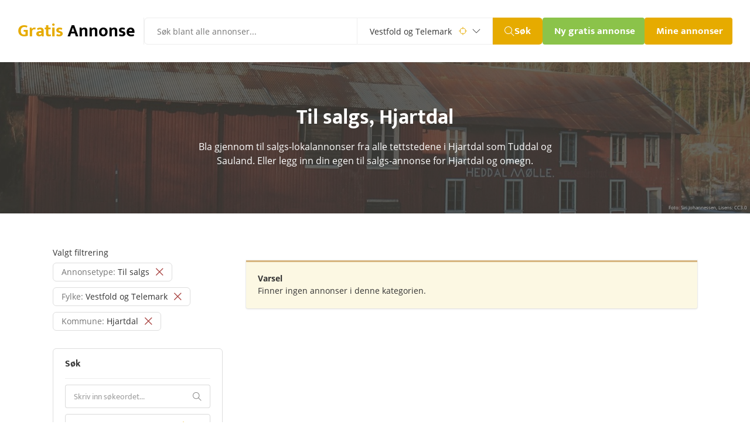

--- FILE ---
content_type: text/html; charset=utf-8
request_url: https://gratis-annonse.no/?annonsetype=til-salgs&kommune=hjartdal
body_size: 12531
content:
<!DOCTYPE html>
<html lang="no">

  <head>
    



  <meta charset="utf-8">

  
    <title>Til salgs-annonser i Hjartdal - Gratis annonser i Hjartdal kommune</title>
  

  <!-- font preload on top -->
  <link rel="preload" href="/public/fonts/open-sans-v18-latin-ext_latin-regular.woff2" as="font" type="font/woff2" crossorigin>
  <link rel="preload" href="/public/fonts/open-sans-v18-latin-ext_latin-600.woff2" as="font" type="font/woff2" crossorigin>
  <link rel="preload" href="/public/fonts/open-sans-v18-latin-ext_latin-700.woff2" as="font" type="font/woff2" crossorigin>
  <link rel="preload" href="/public/fonts/mukta-v8-latin-ext_latin-regular.woff2" as="font" type="font/woff2" crossorigin>
  <link rel="preload" href="/public/fonts/mukta-v8-latin-ext_latin-700.woff2" as="font" type="font/woff2" crossorigin>
  <link rel="preload" href="/public/fonts/themify.woff?-fvbane" as="font" type="font/woff" crossorigin>

  <link rel="apple-touch-icon" sizes="180x180" href="/apple-touch-icon.png?v=22">
  <link rel="icon" type="image/png" sizes="32x32" href="/favicon-32x32.png?v=22">
  <link rel="icon" type="image/png" sizes="16x16" href="/favicon-16x16.png?v=22">
  <link rel="manifest" href="/site.webmanifest?v=22">
  <link rel="mask-icon" href="/safari-pinned-tab.svg?v=22" color="#403f3a">
  <link rel="shortcut icon" href="/favicon.ico?v=22">
  <meta name="msapplication-TileColor" content="#2b5797">

  <!-- extra icons -->
  <link href="/public/css/themify-icons.css" rel="stylesheet">

  <!-- metaTags -->
  
    <meta name="description" content="Bla gjennom til salgs-lokalannonser fra alle tettstedene i Hjartdal som Tuddal og Sauland. Eller legg inn din egen til salgs-annonse for Hjartdal og omegn.">
  

  
    <meta name="keywords" content="annonser, gratis annonser, småannonser, annonsebase, legg til annonse" />
  

  <meta name="viewport" content="width=device-width, initial-scale=1.0, maximum-scale=6.0, minimum-scale=1.0, user-scalable=yes" />

  
  
  
  <meta name="robots" content="index, follow" />

  <meta name="msvalidate.01" content="769A1F165EA2161A0F5F682272DAF71D" />
  <meta name="google-site-verification" content="Tq6y7hhZ3BlhbmcZO8K-1aLo10DXu_vT0oPpLrMjMUk" />

  <!-- ogTags -->
  <meta property="fb:app_id" content="1604999983110500"/>
  <meta property="og:site_name" content="gratis-annonse.no"/>
  <meta property="og:image" content="https://gratis-annonse.no/public/img/ogimage_like.png"/>

  
    <meta property="og:title" content="Til salgs-annonser i Hjartdal - Gratis annonser i Hjartdal kommune"/>
  

  
    <meta property="og:description" content="Bla gjennom til salgs-lokalannonser fra alle tettstedene i Hjartdal som Tuddal og Sauland. Eller legg inn din egen til salgs-annonse for Hjartdal og omegn." />
  

  <script type="application/ld+json">
    {
      "@context" : "https://schema.org",
      "@type" : "WebSite",
      "name" : "Gratis Annonser",
      "alternateName" : "Gratis Annonse",
      "url" : "https://gratis-annonse.no",
      "potentialAction": {
        "@type": "SearchAction",
        "target": "https://gratis-annonse.no/?sokeord={search_term_string}",
        "query-input": "required name=search_term_string"
      }
    }
  </script>

  <script type="application/ld+json">
    {
      "@context" : "https://schema.org",
      "@type" : "Organization",
      "name" : "Gratis Annonser",
      "url" : "https://gratis-annonse.no",
      "sameAs" : [ "https://www.facebook.com/Kj%C3%B8p-og-salg-av-alt-mulig-eiendom-bil-dyr-gratis-annonseno-934658086656470" ]
    }
  </script>

  <script>
    if ('serviceWorker' in navigator) {
      navigator.serviceWorker.getRegistrations().then(function(registrations) {
       for(let registration of registrations) {
        registration.unregister()
      } })
    }
  </script>

    <style>
      
  * {
    box-sizing: border-box;
  }

  html {
  }

  @media (max-width: 480px) { /* xs */
    .hide-xs { display: none !important; }
  }
  @media (min-width: 481px) and (max-width: 767px) { /* sm */
    .hide-sm { display: none !important; }
  }
  @media (min-width: 768px) and (max-width: 1250px) { /* md */
    .hide-md { display: none !important; }
  }
  @media (min-width: 1251px) { /* lg */
    .hide-lg { display: none !important; }
  }

  body {
    font-family: 'Open Sans', 'Helvetica Light', 'Arial Narrow', Helvetica, sans-serif;
    font-size: 14px;
    font-weight: 400;
    line-height: 1;
    margin: 0;
    -webkit-font-smoothing: antialiased;
    color: #333;
  }

  table, tbody, tr, td {
    margin: 0;
    padding: 0;
    border-collapse: collapse;
  }

  a {
    color: inherit;
    text-decoration: none;
  }

  a:hover, a:focus {
    color: inherit;
  }

  a * {
    pointer-events: none;
  }

  input {
    pointer-events: auto;
    box-sizing: border-box;
  }

  input:focus, textarea, select {
    outline: none !important;
  }

  p {
    margin: 0;
  }

  p:after {
    content:"";
    display:inline-block;
    width:0px;
    /* outline:1px solid red; /* debug, remove me */
  }

  hr {
    height: 1px;
    border: none;
    background-color: #eee;
    margin: 0;
  }

  hr.dark {
    background-color: #a1a1a1;
    width: 80px;
    margin-top: -1px;
    float: right;
  }

  hr.full {
    width: 100%;
  }

  hr.blue {
    background-color: #6fb8f3;
    width: 72px;
    height: 3px;
    border-radius: 3px;
    float: left;
  }

  h1, h2, h3, h4, p {
    margin: 0;
    padding: 0;
    line-height: inherit;
    font-weight: inherit;
    font-size: inherit;
    color: inherit;
  }

  h1, h2, h3, h4 {
    display: inline;
  }

  button::-moz-focus-inner,
  input[type="button"]::-moz-focus-inner,
  input[type="submit"]::-moz-focus-inner,
  input[type="reset"]::-moz-focus-inner {
    padding: 0 !important;
    margin: 0 !important;
    border: 0 none !important;
  }

  input:-webkit-autofill {
    -webkit-box-shadow: 0 0 0px 1000px white inset;
  }

  input:-webkit-autofill:focus {
    -webkit-box-shadow: /* your box-shadow */, 0 0 0 50px white inset;
    -webkit-text-fill-color: #333;
  }

  input[type="radio"] {
    margin-top: -2px;
    vertical-align: middle;
    cursor: pointer;
  }

  label {
    cursor: pointer;
  }

  ul {
    margin: 0px;
    padding: 0px 0px 0px 14px;
  }

  .text-center {
    text-align: center;
  }

  .text-right {
    text-align: right;
  }

  .text-left {
    text-align: left;
  }

  .center-block {
    display: block;
    margin: 0 auto;
  }

  .position-relative {
    position: relative;
  }

  .img-responsive {
    display: block;
    max-width: 100%;
    height: auto;
  }

  .pull-left {
    float: left;
  }

  .pull-right {
    float: right;
  }

  .pull-none {
    float: none;
  }

  .hide {
    display: none;
  }

  .display-none {
    display: none;
  }

  .visibility-hidden {
    visibility: hidden;
  }

  .overflow-hidden {
    overflow: hidden;
  }

  .inline-block {
    display: inline-block;
  }

  .align-bottom {
    vertical-align: bottom;
  }

  .align-middle {
    vertical-align: middle;
  }

  .align-top {
    vertical-align: top;
  }

  .seperator-1 {
    height: 1px;
  }

  .seperator-2 {
    height: 2px;
  }

  .seperator-3 {
    height: 3px;
  }

  .seperator-4 {
    height: 4px;
  }

  .seperator-5 {
    height: 5px;
  }

  .seperator-10 {
    height: 10px;
  }

  .seperator-20 {
    height: 20px;
  }

  .seperator-30 {
    height: 30px;
  }

  .seperator-40 {
    height: 40px;
  }

  .seperator-60 {
    height: 60px;
  }

  .seperator-80 {
    height: 80px;
  }

  .clearfix {
    content:"";
    display:table;
    clear:both;
  }

  .color-blue {
    color: #003e6b;
  }

  a.color-blue:hover {
    color: #003e6b;
  }

  .color-blue-light {
    color: #3284c5;
  }

  a.color-blue-light:hover {
    color: #3284c5;
  }

  .color-red {
    color: #a94442;
  }

  .color-green {
    color: #3c763d;
  }

  .color-grey {
    color: #444;
  }

  .color-grey-light {
    color: #767676;
  }

  .color-black {
    color: #000;
  }

  .color-white {
    color: #fff;
  }

  .color-yellow {
    color: #e6ab00;
  }

  .color-gold {
    color: #8a6d3b;
  }

  .border-red {
    border-color: #a94442 !important;
  }

  .border-green {
    border-color: #3c763d !important;
  }

  .border-yellow {
    border-color: #e6ab00 !important;
  }

  .background-red {
    background-color: #f2dede;
  }

  .background-red-dark {
    background-color: #a94442;
  }

  .background-green {
    background-color: #dff0d8;
  }

  .background-green-dark {
    background-color: #449d44;
  }

  .background-yellow {
    background-color: #fcf8e3;
  }

  .background-yellow-dark {
    background-color: #e6ab00;
  }

  .background-grey {
    background-color: #f3f4f6;
  }

  .background-blue {
    background-color: #d9edf7;
  }

  .background-dark {
    background-color: #403f3a;
  }

  .background-black {
    background-color: #000;
  }

  .background-animated-gradient {
    background: linear-gradient(-20deg, #fff, #fff, #fff, #ddd, #fff, #fff, #fff);
    background-size: 400% 400%;

    -webkit-animation: AnimationName 7s linear infinite;
    -moz-animation: AnimationName 7s linear infinite;
    animation: AnimationName 7s linear infinite;
  }
  @-webkit-keyframes AnimationName {
    0%{background-position:0% 50%}
    50%{background-position:100% 50%}
    100%{background-position:0% 50%}
  }
  @-moz-keyframes AnimationName {
    0%{background-position:0% 50%}
    50%{background-position:100% 50%}
    100%{background-position:0% 50%}
  }
  @keyframes AnimationName {
    0%{background-position:0% 50%}
    50%{background-position:100% 50%}
    100%{background-position:0% 50%}
  }

  .uppercase {
    text-transform: uppercase;
  }

  .underline {
    text-decoration: underline;
  }

  .underline-hover:hover {
    text-decoration: underline;
  }

  .underline-hover:hover * {
    text-decoration: underline;
  }

  .underline-border {
    border-bottom: 3px solid #e6ab00;
  }

  .width-full {
    width: 100%;
  }

  .bold {
    font-weight: 400;
  }

  .bolder {
    font-weight: 600;
  }

  .boldest {
    font-weight: 700;
  }

  .bold b, b.bold {
    font-weight: 700;
  }

  .line-height-one {
    line-height: 1;
  }

  .line-height-one-halv {
    line-height: 1.5;
  }

  .text-small {
    font-size: 14px;
    font-weight: 300;
  }

  .text-large {
    font-size: 18px;
    font-weight: 400;
  }

  .text-big {
    font-size: 30px;
    line-height: 38px;
    font-family: 'Mukta', sans-serif;
    font-weight: 700;
  }

  .border-radius {
    border-radius: 3px;
  }

  .margin-top {
    margin-top: 5px;
  }

  .margin-bottom {
    margin-bottom: 5px;
  }

  .margin-left {
    margin-left: 5px;
  }

  .margin-right {
    margin-right: 5px;
  }

  .cursor-pointer {
    cursor: pointer;
  }

  .pointer-events-none {
    pointer-events: none;
    cursor: default;
  }

  /* END GENERAL */

  .a-row {
    margin: 0 auto;
    padding-left: 20px;
    padding-right: 20px;
  }
  @media (max-width: 970px) {
    .a-row {
      padding-left: 20px;
      padding-right: 20px;
      max-width: 690px;
    }
  }
  @media (min-width: 971px) {
    .a-row {
      max-width: 1140px;
    }
  }
  @media (max-width: 480px) {
    .a-row {
      padding-left: 10px;
      padding-right: 10px;
    }
  }

  .a-row .a-row {
    padding: 0px;
  }

  .a-row-no-padding {
    padding: 0px;
  }

  .a-row-dark {
    background-color: #fafafa;
  }

  .a-row-light {
    background-color: #fff;
  }

  .a-row-sm {
    max-width: 320px;
  }

  .a-img-container {
    position: relative;
    height: 0;
    overflow: hidden;
    background-color: #ddd;
    color: #ddd;
    font-size: 1px;
    /* padding-bottom must be set inline with % (height/width) * 100 */
    background-image: url('/public/img/rolling-white.svg');
    background-repeat: no-repeat;
    background-position: center;
  }

  .a-img-container img {
    position: absolute;
    top: 0;
    left: 0;
    width:100%;
  }

  .a-button {
    display: inline-block;
    max-width: 350px;
    height: 28px;
    line-height: 28px;
    padding: 0px 10px;
    border-radius: 3px;
    font-family: 'Mukta', sans-serif;
    font-size: 14px;
    font-weight: 700;
    border: none;
    color: #fff;
    cursor: pointer;
  }

  a.a-button {
    padding: 0px 10px;
    line-height: 28px;
    height: 28px;
  }

  .a-button img {
    position: relative;
    height: 16px;
    width: 16px;
    vertical-align: -3px;
  }

  .a-button span {
    display: inline-block;
  }

  .a-button span.a-button-label {
    line-height: 18px;
    border-radius: 8px;
    padding: 0px 4px 0px 4px;
  }

  .a-button-large {
    height: 33px;
    line-height: 30px;
  }

  .a-button-large img {
    height: 24px;
    width: 24px;
    vertical-align: -8px;
  }

  .a-button-blue {
    background-color: #0060a6;
  }

  .a-button-green {
    background-color: #8bc34a;
  }

  .a-button-red {
    background-color: #a94442;
  }

  .a-button-yellow {
    background-color: #e6ab00;
  }

  .a-button-grey {
    background-color:#aaa;
    color:#ffffff;
  }

  .a-button-white {
    background-color: #fff;
    color: #555;
    border: 1px solid #ddd;
  }

  .a-button-disabled, .a-button:disabled {
    background-color:#aaa;
    color:#ffffff;
    pointer-events: none;
    cursor: default;
  }

  .a-button-link {
    font-size: 16px;
    line-height: 24px;
    padding: 0px;
    color: #3284c5;
    background: none;
    box-shadow: none;
    border: none;
  }

  .a-input {
    box-sizing: border-box;
    -webkit-box-sizing: border-box;
    -moz-box-sizing: border-box;
    border: 1px solid #c2c2c2;
    box-shadow: 1px 1px 4px #ebebeb;
    -moz-box-shadow: 1px 1px 4px #ebebeb;
    -webkit-box-shadow: 1px 1px 4px #ebebeb;
    border-radius: 6px;
    padding: 7px;
  }

  input.a-input {
    height: 33px;
    width: 250px;
  }

  textarea.a-input {
    min-height: 160px;
    width: 100%;
    min-width: 250px;
  }

  .a-flash-success, .a-flash-warning, .a-flash-error, .a-flash-info {
    padding: 20px;
    border-radius: 3px;
    border-radius: 0 0 3px 3px;
  }

  .a-flash-success {
    background-color: #e3f1df;
    box-shadow: inset 0 3px 0 0 #50b83c,inset 0 0 0 0 transparent,0 0 0 1px rgba(63,63,68,.05),0 1px 3px 0 rgba(63,63,68,.15);
  }

  .a-flash-error {
    background-color: #fbeae5;
    box-shadow: inset 0 3px 0 0 #de3618,inset 0 0 0 0 transparent,0 0 0 1px rgba(63,63,68,.05),0 1px 3px 0 rgba(63,63,68,.15);
  }

  .a-flash-warning {
    background-color: #fcf8e3;
    box-shadow: inset 0 3px 0 0 #d7b57f,inset 0 0 0 0 transparent,0 0 0 1px rgba(63,63,68,.05),0 1px 3px 0 rgba(63,63,68,.15);
  }

  .a-flash-info {
    background-color: #d9edf7;
    box-shadow: inset 0 3px 0 0 #6fb8f3,inset 0 0 0 0 transparent,0 0 0 1px rgba(63,63,68,.05),0 1px 3px 0 rgba(63,63,68,.15);
  }

  .a-title {
    font-size: 27px;
    font-weight: 700;
    line-height: 1.2;
    letter-spacing: -1px;
    color: #263238;
  }





  /* open-sans-regular - latin-ext_latin */
  @font-face {
    font-family: 'Open Sans';
    font-style: normal;
    font-weight: 400;
    font-display: block;
    src: url('/public/fonts/open-sans-v18-latin-ext_latin-regular.eot'); /* IE9 Compat Modes */
    src: local(''),
         url('/public/fonts/open-sans-v18-latin-ext_latin-regular.eot?#iefix') format('embedded-opentype'), /* IE6-IE8 */
         url('/public/fonts/open-sans-v18-latin-ext_latin-regular.woff2') format('woff2'), /* Super Modern Browsers */
         url('/public/fonts/open-sans-v18-latin-ext_latin-regular.woff') format('woff'), /* Modern Browsers */
         url('/public/fonts/open-sans-v18-latin-ext_latin-regular.ttf') format('truetype'), /* Safari, Android, iOS */
         url('/public/fonts/open-sans-v18-latin-ext_latin-regular.svg#OpenSans') format('svg'); /* Legacy iOS */
  }

  /* open-sans-italic - latin-ext_latin */
  @font-face {
    font-family: 'Open Sans';
    font-style: italic;
    font-weight: 400;
    font-display: block;
    src: url('/public/fonts/open-sans-v18-latin-ext_latin-italic.eot'); /* IE9 Compat Modes */
    src: local(''),
         url('/public/fonts/open-sans-v18-latin-ext_latin-italic.eot?#iefix') format('embedded-opentype'), /* IE6-IE8 */
         url('/public/fonts/open-sans-v18-latin-ext_latin-italic.woff2') format('woff2'), /* Super Modern Browsers */
         url('/public/fonts/open-sans-v18-latin-ext_latin-italic.woff') format('woff'), /* Modern Browsers */
         url('/public/fonts/open-sans-v18-latin-ext_latin-italic.ttf') format('truetype'), /* Safari, Android, iOS */
         url('/public/fonts/open-sans-v18-latin-ext_latin-italic.svg#OpenSans') format('svg'); /* Legacy iOS */
  }

  /* open-sans-600 - latin-ext_latin */
  @font-face {
    font-family: 'Open Sans';
    font-style: normal;
    font-weight: 600;
    font-display: block;
    src: url('/public/fonts/open-sans-v18-latin-ext_latin-600.eot'); /* IE9 Compat Modes */
    src: local(''),
         url('/public/fonts/open-sans-v18-latin-ext_latin-600.eot?#iefix') format('embedded-opentype'), /* IE6-IE8 */
         url('/public/fonts/open-sans-v18-latin-ext_latin-600.woff2') format('woff2'), /* Super Modern Browsers */
         url('/public/fonts/open-sans-v18-latin-ext_latin-600.woff') format('woff'), /* Modern Browsers */
         url('/public/fonts/open-sans-v18-latin-ext_latin-600.ttf') format('truetype'), /* Safari, Android, iOS */
         url('/public/fonts/open-sans-v18-latin-ext_latin-600.svg#OpenSans') format('svg'); /* Legacy iOS */
  }

  /* open-sans-700 - latin-ext_latin */
  @font-face {
    font-family: 'Open Sans';
    font-style: normal;
    font-weight: 700;
    font-display: block;
    src: url('/public/fonts/open-sans-v18-latin-ext_latin-700.eot'); /* IE9 Compat Modes */
    src: local(''),
         url('/public/fonts/open-sans-v18-latin-ext_latin-700.eot?#iefix') format('embedded-opentype'), /* IE6-IE8 */
         url('/public/fonts/open-sans-v18-latin-ext_latin-700.woff2') format('woff2'), /* Super Modern Browsers */
         url('/public/fonts/open-sans-v18-latin-ext_latin-700.woff') format('woff'), /* Modern Browsers */
         url('/public/fonts/open-sans-v18-latin-ext_latin-700.ttf') format('truetype'), /* Safari, Android, iOS */
         url('/public/fonts/open-sans-v18-latin-ext_latin-700.svg#OpenSans') format('svg'); /* Legacy iOS */
  }

  /* mukta-regular - latin-ext_latin */
  @font-face {
    font-family: 'Mukta';
    font-style: normal;
    font-weight: 400;
    font-display: block;
    src: url('/public/fonts/mukta-v8-latin-ext_latin-regular.eot'); /* IE9 Compat Modes */
    src: local(''),
         url('/public/fonts/mukta-v8-latin-ext_latin-regular.eot?#iefix') format('embedded-opentype'), /* IE6-IE8 */
         url('/public/fonts/mukta-v8-latin-ext_latin-regular.woff2') format('woff2'), /* Super Modern Browsers */
         url('/public/fonts/mukta-v8-latin-ext_latin-regular.woff') format('woff'), /* Modern Browsers */
         url('/public/fonts/mukta-v8-latin-ext_latin-regular.ttf') format('truetype'), /* Safari, Android, iOS */
         url('/public/fonts/mukta-v8-latin-ext_latin-regular.svg#Mukta') format('svg'); /* Legacy iOS */
  }

  /* mukta-700 - latin-ext_latin */
  @font-face {
    font-family: 'Mukta';
    font-style: normal;
    font-weight: 700;
    font-display: block;
    src: url('/public/fonts/mukta-v8-latin-ext_latin-700.eot'); /* IE9 Compat Modes */
    src: local(''),
         url('/public/fonts/mukta-v8-latin-ext_latin-700.eot?#iefix') format('embedded-opentype'), /* IE6-IE8 */
         url('/public/fonts/mukta-v8-latin-ext_latin-700.woff2') format('woff2'), /* Super Modern Browsers */
         url('/public/fonts/mukta-v8-latin-ext_latin-700.woff') format('woff'), /* Modern Browsers */
         url('/public/fonts/mukta-v8-latin-ext_latin-700.ttf') format('truetype'), /* Safari, Android, iOS */
         url('/public/fonts/mukta-v8-latin-ext_latin-700.svg#Mukta') format('svg'); /* Legacy iOS */
  }




  .main-menu-container {
    display: flex;
    justify-content: space-between;
    padding: 30px;
    gap: 14px;
  }

  .main-menu-container .main-menu-left {
    display: flex;
    flex-grow: 1;
    gap: 30px;
  }

  .main-menu-container .main-menu-left .logo {
    display: flex;
    align-items: center;
    max-width: 216px;
    padding-right: 15px;
    border-right: 1px solid #eee;

    white-space: nowrap;
    overflow: hidden;
  }

  .main-menu-container .main-menu-left .main-menu-search form {
    display: flex;
  }

  .main-menu-container .main-menu-left .main-menu-search {
    flex-grow: 1;
  }

  .main-menu-container .main-menu-left .main-menu-search form input.term {
    padding: 12px 21px;
    border: 1px solid #eee;
    width: 100%;
    max-width: 400px;
    border-top-left-radius: 6px;
    border-bottom-left-radius: 6px;

    font-size: 14px;
    font-family: 'Open Sans', sans-serif;
  }

  .main-menu-container .main-menu-left .main-menu-search form .search-county {
    position: relative;
    display: flex;
    align-items: center;
    border: 1px solid #eee;
    border-left: none;

    font-size: 14px;
    font-family: 'Open Sans', sans-serif;
  }

  .main-menu-container .main-menu-left .main-menu-search form .search-county .search-icon {
    position: absolute;
    z-index: -1;
  }

  .main-menu-container .main-menu-left .main-menu-search form .search-county .search-icon.icon-targer {
    right: 43px;
    width: 14px;
  }

  .main-menu-container .main-menu-left .main-menu-search form .search-county .search-icon.icon-down {
    right: 20px;
    width: 14px;
  }

  .main-menu-container .main-menu-left .main-menu-search form .search-county select {
    width: 230px;
    padding: 12px 21px;
    border: none;
    cursor: pointer;
    color: #333;
    -webkit-appearance: none;
    -moz-appearance: none;

/*    box-sizing: border-box;*/
    background-color: transparent;
    font-size: 14px;
    font-family: 'Open Sans', sans-serif;
  }

  .main-menu-container .main-menu-left .main-menu-search form button {
    max-width: 88px;
    min-height: 46px;
    padding: 0 20px;
    border: none;
    border-top-right-radius: 6px;
    border-bottom-right-radius: 6px;

    background-color: #e6ab00;
    cursor: pointer;
  }

  .main-menu-container .main-menu-left .main-menu-search form button span {
    display: flex;
    align-items: center;
    gap: 4px;

    font-size: 17px;
    font-weight: 700;
    font-family: 'Mukta', sans-serif;
    color: #fff;
  }

  .main-menu-container .main-menu-left .main-menu-search form button span i {
    width: 17px;
  }


  .main-menu-container .main-menu-left .mobile-search-icon {
    display: none;
  }

  .main-menu-container .main-menu-right {
    display: flex;
    gap: 30px;
  }

  .main-menu-container .main-menu-right .sub-menu {
    display: flex;
    align-items: center;
    max-width: 241px;
    gap: 30px;
    margin-left: 12px;
  }

  .main-menu-container .main-menu-right .sub-menu .sub-menu-link {
    font-size: 16px;
    font-weight: 700;
    font-family: 'Mukta', sans-serif;
  }

  .main-menu-container .main-menu-right .main-menu-buttons {
    display: flex;
    gap: 13px;
  }

  .main-menu-container .main-menu-right .main-menu-buttons .menu-button {
    height: 46px;
    border: none;
    padding: 8px 20px;

    font-size: 17px;
    font-weight: 700;
    font-family: 'Mukta', sans-serif;
    color: #fff;
    white-space: nowrap;
  }

  .main-menu-container .main-menu-right .main-menu-buttons .button-add {
    border-radius: 4px;
    background-color: #8bc34a;
    max-width: 174px;
    overflow: hidden;
  }

  .main-menu-container .main-menu-right .main-menu-buttons .button-profile {
    max-width: 150px;
    border-radius: 4px;

    background-color: #e6ab00;
    overflow: hidden;
  }

  .main-menu-mobile {
    display: none;
    padding: 30px;
  }

  .main-menu-mobile .logo-wrapper {
    display: flex;
    justify-content: space-between;
    margin-bottom: 5px;
  }

  .main-menu-mobile .logo-wrapper .logo {
    display: flex;
    align-items: center;
    max-width: 216px;
    padding-right: 15px;

    white-space: nowrap;
    overflow: hidden;
  }

  .main-menu-mobile .search-form form {
    display: flex;
  }

  .main-menu-mobile .search-form input {
    width: 100%;
    padding: 12px 21px;
    border: 1px solid #eee;
    border-top-left-radius: 6px;
    border-bottom-left-radius: 6px;

    font-size: 14px;
    font-family: 'Open Sans', sans-serif;
  }

  .main-menu-mobile .search-form button {
    padding: 0 20px;
    border: none;
    border-top-right-radius: 6px;
    border-bottom-right-radius: 6px;

    background-color: #e6ab00;
    cursor: pointer;
  }

  .main-menu-mobile .search-form button span {
    display: flex;
    align-items: center;
    gap: 4px;

    font-size: 17px;
    font-weight: 700;
    font-family: 'Mukta', sans-serif;
    color: #fff;
  }

  @media (max-width: 1500px) {
    .main-menu-container .main-menu-right .sub-menu {
      display: none;
    }
  }

  @media (max-width: 1230px) {
    .main-menu-container .main-menu-left .main-menu-search form .search-county {
      display: none;
    }
  }

  @media (max-width: 1000px) {
    .main-menu-container {
      flex-direction: column;
      gap: 5px;
    }

    .main-menu-container .main-menu-left .logo {
      border: none;
    }

    .main-menu-container .main-menu-left .mobile-search-icon,
    .main-menu-mobile .mobile-search-close-icon {
      display: block;
      margin-right: 15px;

      font-size: 24px;
      line-height: 40px;
    }

    .main-menu-container .main-menu-left .main-menu-search {
      display: none;
    }

    .main-menu-container .main-menu-left {
      justify-content: space-between;
      gap: 0;
    }
  }

  @media (max-width: 480px) {
    .main-menu-container,
    .main-menu-mobile {
      padding: 10px 10px 20px 10px;
    }

    .main-menu-container .main-menu-right .main-menu-buttons {
      flex-wrap: wrap;
    }

    .main-menu-container .main-menu-right .main-menu-buttons .menu-button {
      height: 35px;
      padding: 0px 14px;

      font-size: 15px;
    }

    .main-menu-container .main-menu-right .main-menu-buttons .button-add {
      max-width: 146px;
    }

    .main-menu-container .main-menu-right .main-menu-buttons .button-profile {
      max-width: 125px;
    }


    .main-menu-mobile .search-form input {
      padding: 5.5px 14px;

      font-size: 15px;
    }

    .main-menu-mobile .search-form button {
      padding: 0 14px;
    }

    .main-menu-mobile .search-form button span {
      display: flex;
      gap: 4px;

      font-size: 17px;
      font-weight: 700;
    }
  }



  .listingTitle-background {
    display: flex;
    justify-content: center;
    align-items: center;
    height: 258px;

    background-color: #333;
    box-shadow: inset 0 0 0 1000px rgba(64, 63, 58, .8);
    background-size: cover;
    background-repeat: no-repeat;
    background-position: center center;
  }
  @media (max-width: 480px) {
    .listingTitle-background {
      height: 210px;
    }
  }

  .listingTitle-wrapper {
    padding: 0px 10px;
    margin-top: -2px;
  }

  .listingTitle-title {
    font-family: 'Mukta', sans-serif;
    font-size: 36px;
    color: #fff;
    font-weight: 700;
  }
  @media (max-width: 480px) {
    .listingTitle-title {
      font-size: 30px;
    }
  }

  .listingTitle-text-wrapper {
    margin: 0 auto;
    max-width: 640px;
  }

  .listingTitle-text {
    font-family: 'Open Sans', sans-serif;
    font-size: 16px;
    color: #fff;
    font-weight: 400;
  }
  @media (max-width: 480px) {
    .listingTitle-text {
      font-size: 14px;
    }
  }

  .listingTitle-license {
    display: inline-block;
    position: absolute;
    bottom: 5px;
    right: 5px;

    font-size: 8px;
    line-height: 10px;
    font-weight: 400;
    color: #bbb;
  }



  .layoutSeperator {
    height: 60px;
  }

  @media (max-width: 970px) {
    .layoutSeperator {
      height: 30px;
    }
  }




  .listingMenuMobileButton-button {
    height: 46px;
    line-height: 46px;
    border: none;
    color: #fff;
    font-family: 'Mukta', sans-serif;
    font-size: 17px;
    font-weight: 700;
    border-radius: 0 6px 6px 0;
    padding: 0px 20px;
    cursor: pointer;
    border-radius: 4px;
    background-color: #0060a6;
  }

  .listingMenuMobileButton-button i {
    vertical-align: -3px;
    margin-left: 10px;
  }





  .listingLayoutBegin-menu {
    width: 30%;
    float: left;
    padding-right: 40px;
  }

  @media (max-width: 970px) {
    .listingLayoutBegin-menu {
      width: 100%;
      float: none;
      padding-right: 0px;
    }
  }




  .listingMenuFilter-tag {
    min-height: 30px;
    line-height: 30px;
    padding: 0px 14px;
    margin-bottom: 10px;

    border: 1px solid #ddd;
    border-radius: 6px;
  }

  .listingMenuFilter-tag i {
    vertical-align: -1px;
    margin-left: 10px;
    font-weight: bold;
  }

  .listingMenuFilter-tag:hover span {
    text-decoration: line-through;
  }



  .listingMenuSectionBegin-wrapper {
    padding: 14px 20px 0px 20px;
    border: 1px solid #ddd;
    border-radius: 6px;
  }

  .listingMenuSectionBegin-title {
    padding-bottom: 12px;
    line-height: 24px;
    font-size: 16px;
    font-family: 'Mukta', sans-serif;
    font-weight: 700;
    border-bottom: 1px solid #eee;
  }



  .listingMenuSearch-input {
    height: 40px;
    width: calc(100% - 2px);
    padding: 0px 14px;
    border: 1px solid #dbdbdb;
    border-right: none;
    border-radius: 4px 0 0 4px;
    color: #767676;
    font-family: 'Mukta', sans-serif;
    font-size: 14px;
  }

  .listingMenuSearch-input::placeholder {
    opacity: 0.7;
  }

  .listingMenuSearch-button {
    position: absolute;
    top: 0px;
    right: 0px;
    height: 40px;
    line-height: 40px;
    color: #767676;
    font-family: 'Mukta', sans-serif;
    font-size: 15px;
    font-weight: 700;
    border: 1px solid #dbdbdb;
    border-left: none;
    border-radius: 0 4px 4px 0;
    padding: 0px 14px;
    cursor: pointer;
    background: none;
    background-color: #fff;
  }

  .listingMenuSearch-button i {
    vertical-align: -2px;
  }

  .listingMenuSearch-input-county {
    width: 100%;
    height: 40px;
    padding: 0px 11px;
    box-sizing: border-box;
    border: 1px solid #dbdbdb;
    border-radius: 4px;
    line-height: 38px;
    cursor: pointer;
    color: #767676;
    -webkit-appearance: none;
    -moz-appearance: none;
    background-color: transparent;
    font-family: 'Mukta', sans-serif;
    font-size: 14px;
  }

  .listingMenuSearch-icon-target,
  .listingMenuSearch-icon-down {
    display: block;
    position: absolute;
    top: 0px;
    height: 40px;
    line-height: 40px;
    z-index: -1;
  }

  .listingMenuSearch-icon-target {
    right: 39px;
  }

  .listingMenuSearch-icon-down {
    right: 16px;
  }





  .listingMenuGroup-group {
    margin-left: 10px;
  }



  .listingMenuWanted-wanted {
    margin-left: 10px;
  }



  .listingMenuCounty-county {
    margin-left: 10px;
  }



  .listingMenuMunicipality-municipality {
    margin-left: 20px;
  }



  .listingContent-wrapper {
    width: 70%;
    float: left;
  }

  @media (max-width: 970px) {
    .listingContent-wrapper {
      width: 100%;
      float: none;
    }
  }




  .listingFanpageDummy-title {
    font-size: 30px;
    line-height: 38px;
    font-family: 'Mukta', sans-serif;
    font-weight: 700;
  }

  .listingFanpageDummy-controls {
    position: relative;
    width: 340px;
    height: 130px;
    background-size: 340px 130px;
  }

  .listingFanpageDummy-gradient {
    position: absolute;
    width: 340px;
    height: 90px;
    background: linear-gradient(to bottom, rgba(0, 0, 0, .7) 0%, rgba(0, 0, 0, 0) 100%);
  }

  .listingFanpageDummy-logo {
    display: block;
    position: absolute;
    top: 8px;
    left: 8px;
    height: 56px;
    border: 2px solid #ffffff;
  }

  .listingFanpageDummy-headline {
    position: absolute;
    left: 68px;
    top: 6px;
    color: #ffffff;
    text-shadow: 0 2px 4px rgba(0, 0, 0, .9);
    font-family: Helvetica, Arial, sans-serif;
  }

  .listingFanpageDummy-headline a {
    font-size: 18px;
    line-height: 22px;
  }

  .listingFanpageDummy-headline div {
    margin-top: 4px;
    font-size: 12px;
  }

  .listingFanpageDummy-button-like {
    display: block;
    position: absolute;
    top: 96px;
    left: 10px;
  }

  .listingFanpageDummy-button-more {
    display: block;
    position: absolute;
    top: 96px;
    right: 7px;
  }

  .listingFanpageDummy-invitation {
    background-color: #f5f6f7;
    border: 1px solid #ebedf0;
    width: 340px;
    height: 50px;
    box-sizing: border-box;
  }

  .listingFanpageDummy-invitation div {
    margin: 8px;
    padding: 8px;
    border-radius: 2px;
    background-color: #ffffff;
    box-shadow: 0 1px 2px rgba(0, 0, 0, .12);
    border-color: #EBEDF0 #dfe0e4 #d0d1d5;
    font-family: Helvetica, Arial, sans-serif;
    font-size: 12px;
    line-height: 16px;
  }

  .listingFanpageDummy-placeholder {
    width: 340px;
    height: 214px;
    background: #fff url('/public/img/rolling.svg') no-repeat center center;
    display: inline-block;
  }



  .twitter-content {
    max-width: 500px;
  }

  .twitter-shadow {
    min-height: 100px;
    box-shadow: rgba(171, 181, 189, 0.5) 0px 35px 100px 0px;
    border-radius: 5px;
  }

  .twitter-img {
    width: 100%;
    display: block;
  }



  .bottom-left {
    width: 70%;
    float: left;
    padding-right: 25px;
  }

  .bottom-right {
    width: 30%;
    float: left;
    padding-left: 25px;
  }

  @media (max-width: 700px) {
    .bottom-left {
      width: 100%;
    }
    .bottom-right {
      width: 100%;
      padding-left: 0px;
      margin-top: 40px;
    }
  }

  .bottom-logo-text {
    font-family: 'Mukta', sans-serif;
    font-size: 30px;
  }

  .bottom-text {
    padding-left: 2px;
  }

  .bottom-wrapper i {
    margin-right: 7px;
  }

  .bottom-social {
    margin-left: -3px;
  }

  .bottom-social i {
    margin-right: 15px;
  }

  .bottom-title {
    font-family: 'Mukta', sans-serif;
    font-weight: 700;
    font-size: 18px;
    line-height: 26px;
  }

  .bottom-nav {
    margin-left: 13px;
    line-height: 24px;
    font-size: 14px;
  }

  .bottom-nav-link a::before {
    content: "";
    height: 3px;
    width: 3px;
    position: absolute;
    background: #333;
    left: -12px;
    bottom: 0;
    top: 11px;
  }






  .js-spinner-button {
    position: relative;
  }

  .js-spinner-div {
    position: absolute;
    top: 7%;
    left: 0px;
    width: 100%;
    height: 80%;
    text-align: center;
  }

  .js-spinner-div img {
    height: 100%;
  }

  .js-spinner-div-big {
    top: 22%;
    height: 50%;
  }

  .js-spinner-div-menu {
    top: 2px;
    height: 18px;
  }

  .js-spinner-div-title {
    top: 4px;
    height: 28px;
  }

  .js-spinner-div-logo {
    height: 30px;
    line-height: 46px;
  }

    </style>
  </head>
  <body>
    



  <div data-js-container class="main-menu-container">
    <div class="main-menu-left">
      <div class="logo text-big">
        <a data-spinner-color="black" data-spinner-size="logo" href="https://gratis-annonse.no">
          <span class="color-yellow">Gratis</span><span class="color-black"> Annonse</span>
        </a>
      </div>
      <div class="main-menu-search">
        <form method="POST" action="https://gratis-annonse.no/sok">
          <input class="term" type="text" name="term" placeholder="Søk blant alle annonser..." value=""><!--
          --><div class="search-county">
            <select name="county">
              <option>Hele Norge</option>
              
                <option value="agder">Agder</option>
              
                <option value="innlandet">Innlandet</option>
              
                <option value="møre og romsdal">Møre og Romsdal</option>
              
                <option value="nordland">Nordland</option>
              
                <option value="oslo">Oslo</option>
              
                <option value="rogaland">Rogaland</option>
              
                <option value="trøndelag">Trøndelag</option>
              
                <option value="troms og finnmark">Troms og Finnmark</option>
              
                <option value="vestfold og telemark" selected>Vestfold og Telemark</option>
              
                <option value="vestland">Vestland</option>
              
                <option value="viken">Viken</option>
              
                <option value="utlandet">Utlandet</option>
              
            </select>
            <i class="search-icon icon-targer ti-target color-yellow"></i>
            <i class="search-icon icon-down ti-angle-down"></i>
          </div><!--
          --><button class="js-spinner-button" type="submit"><span><i class="ti-search"></i> Søk</span></button>
        </form>
      </div>
      <a class="mobile-search-icon" data-js-open href="#"><i class="ti-search"></i></a>
    </div>

    <div class="main-menu-right">
      <div class="sub-menu">
        <a class="sub-menu-link" href="https://gratis-annonse.no?kategori=hytte">Hytte</a>
        <a class="sub-menu-link" href="https://gratis-annonse.no?kategori=katter">Katter</a>
        <a class="sub-menu-link" href="https://gratis-annonse.no?kategori=hunder">Hunder</a>
        <a class="sub-menu-link" href="https://gratis-annonse.no#faq"><i class="ti-help-alt"></i></a>
      </div>
      <div class="main-menu-buttons">
        <form method="POST" action="/sett-inn">
          <input type="hidden" name="addStep" value="wantedAction" />
          <button class="js-spinner-button menu-button button-add cursor-pointer" type="submit"><span>Ny gratis annonse</span></button>
        </form>
        <form method="GET" action="/konto/mine-annonser">
          <button class="js-spinner-button menu-button button-profile cursor-pointer" type="submit"><span>Mine annonser</span></button>
        </form>
      </div>
    </div>
  </div>

  <div class="main-menu-mobile" data-js-search>
    <div class="logo-wrapper">
      <div class="logo text-big">
        <a data-spinner-color="black" data-spinner-size="logo" href="https://gratis-annonse.no">
          <span class="color-yellow">Gratis</span><span class="color-black"> Annonse</span>
        </a>
      </div>
      <a class="mobile-search-close-icon" data-js-close href="#"><i class="ti-close"></i></a>
    </div>
    <div class="search-form">
      <form method="POST" action="https://gratis-annonse.no/sok">
  <input type="text" name="term" placeholder="Søk blant alle annonser" value=""><!--
        --><button class="js-spinner-button" type="submit"><span><i class="ti-search"></i> Søk</span></button>
      </form>
    </div>
  </div>





  <div class="listingTitle-background position-relative" style="background-image: url('/public/img/landing/backgrounds/hjartdal.jpg');">
    <div class="listingTitle-wrapper a-row text-center">
      <h1 class="listingTitle-title"><span class="inline-block">Til salgs</span>, <span class="inline-block">Hjartdal</span></h1>
      <div class="seperator-20"></div>
      <div class="listingTitle-text-wrapper">
        <span class="listingTitle-text line-height-one-halv color-white">Bla gjennom til salgs-lokalannonser fra alle tettstedene i Hjartdal som Tuddal og Sauland. Eller legg inn din egen til salgs-annonse for Hjartdal og omegn.</span>
      </div>

      <div class="listingTitle-license inline-block">
        <span>Foto: Siri Johannessen, Lisens: CC3.0</span>
      </div>
    </div>
  </div>




  <div class="layoutSeperator"></div>




  <div data-js-listingMenuMobileButton-wrapper class="a-row text-center" style="display: none;">
    <div class="seperator-10"></div>
    <button data-js-listingMenuMobileButton-button type="button" class="listingMenuMobileButton-button">
      <span>Filtrer resultater</span>
      <i data-js-listingMenuMobileButton-icon-closed class="ti-angle-down"></i>
      <i data-js-listingMenuMobileButton-icon-open class="ti-angle-up" style="display: none;"></i>
    </button>
    <div class="seperator-20"></div>
    <div class="seperator-20"></div>
  </div>





  <div class="a-row">
    <nav data-js-listingSideMenu class="listingLayoutBegin-menu">

    <!-- </nav> -->
  <!-- </div> -->

 <script>
  var eMenu = document.querySelector('[data-js-listingSideMenu]');
  var eButtonWrapper = document.querySelector('[data-js-listingMenuMobileButton-wrapper]');
  var eButton = document.querySelector('[data-js-listingMenuMobileButton-button]');
  var eImageClosed = document.querySelector('[data-js-listingMenuMobileButton-icon-closed]');
  var eImageOpen = document.querySelector('[data-js-listingMenuMobileButton-icon-open]');

  var rateLimitTimeout;

  eButton.addEventListener('click', function(event) {
    event.preventDefault();

    if (eMenu.style.display === 'none') {
      eMenu.style.display = '';
      eImageClosed.style.display = 'none';
      eImageOpen.style.display = '';
    } else {
      eMenu.style.display = 'none';
      eImageClosed.style.display = '';
      eImageOpen.style.display = 'none';
    }
  });

  /* Default hide menu on mobile */
  if (window.innerWidth <= 970) {
    eMenu.style.display = 'none';
    eImageClosed.style.display = '';
    eImageOpen.style.display = 'none';
    eButtonWrapper.style.display = '';
  }

  /* When resizing window */
  /* window.addEventListener('resize', function(event) {
    clearTimeout(rateLimitTimeout);
    rateLimitTimeout = setTimeout(function() {
      if (window.innerWidth <= 970) {
        eMenu.style.display = 'none';
        eImageClosed.style.display = '';
        eImageOpen.style.display = 'none';
        eButtonWrapper.style.display = '';
      } else {
        eMenu.style.display = '';
        eImageClosed.style.display = 'none';
        eImageOpen.style.display = '';
        eButtonWrapper.style.display = 'none';
      }
    }, 50);
  }) */
</script>




  
    <div class="listingMenuGroupBegin-wrapper">
      <div class="listingMenuGroupBegin-title">Valgt filtrering</div>
      <div class="seperator-10"></div>

        <div>
          
            <a data-spinner-color="black" class="js-spinner-button listingMenuFilter-tag inline-block" href="https://gratis-annonse.no/?kommune=hjartdal">
              <span class="listingMenuFilter-text"><span class="color-grey-light">Annonsetype:</span> <span>Til salgs</span></span><i class="ti-close color-red"></i>
            </a>
          
            <a data-spinner-color="black" class="js-spinner-button listingMenuFilter-tag inline-block" href="https://gratis-annonse.no/?annonsetype=til-salgs">
              <span class="listingMenuFilter-text"><span class="color-grey-light">Fylke:</span> <span>Vestfold og Telemark</span></span><i class="ti-close color-red"></i>
            </a>
          
            <a data-spinner-color="black" class="js-spinner-button listingMenuFilter-tag inline-block" href="https://gratis-annonse.no/?annonsetype=til-salgs&#38;fylke=vestfold-og-telemark">
              <span class="listingMenuFilter-text"><span class="color-grey-light">Kommune:</span> <span>Hjartdal</span></span><i class="ti-close color-red"></i>
            </a>
          
        </div>

      <div class="seperator-10"></div>
    </div>

    <div class="seperator-10"></div>
  



  <div class="listingMenuSectionBegin-wrapper">
    <div class="listingMenuSectionBegin-title">Søk</div>
    <div class="seperator-10"></div>


    <!--<div class="seperator-10"></div>-->
  <!--</div>-->
  <!--<div class="seperator-10"></div>-->



    <form class="position-relative" method="POST" action="https://gratis-annonse.no/sok">
      <input class="align-middle listingMenuSearch-input" name="term" type="text" placeholder="Skriv inn søkeordet..." value="" autocomplete="false" />
      <button class="align-middle listingMenuSearch-button"><i class="ti-search"></i></button>

      <div class="seperator-10"></div>

      <div class="inline-block position-relative width-full">
        <select class="listingMenuSearch-input-county inline-block align-middle border-grey" name="county">
          <option>Hele Norge</option>
          
            <option value="agder">Agder</option>
          
            <option value="innlandet">Innlandet</option>
          
            <option value="møre og romsdal">Møre og Romsdal</option>
          
            <option value="nordland">Nordland</option>
          
            <option value="oslo">Oslo</option>
          
            <option value="rogaland">Rogaland</option>
          
            <option value="trøndelag">Trøndelag</option>
          
            <option value="troms og finnmark">Troms og Finnmark</option>
          
            <option value="vestfold og telemark" selected>Vestfold og Telemark</option>
          
            <option value="vestland">Vestland</option>
          
            <option value="viken">Viken</option>
          
            <option value="utlandet">Utlandet</option>
          
        </select>
        <i class="listingMenuSearch-icon-target color-yellow ti-target"></i>
        <i class="listingMenuSearch-icon-down ti-angle-down"></i>
      </div>

    </form>

    <div class="seperator-10"></div>



    <div class="seperator-10"></div>
  </div>
  <div class="seperator-10"></div>



  <div class="listingMenuSectionBegin-wrapper">
    <div class="listingMenuSectionBegin-title">Kategorier</div>
    <div class="seperator-10"></div>


    <!--<div class="seperator-10"></div>-->
  <!--</div>-->
  <!--<div class="seperator-10"></div>-->




  <a data-spinner-color="black" data-spinner-size="menu" class="js-spinner-button underline-hover" href="https://gratis-annonse.no/?kommune=hjartdal&#38;annonsetype=til-salgs">
    <div>
      <span class="color-grey-light inline-block underline-border bolder">Alle kategorier</span>
      <span class="color-grey-light inline-block pull-right">
        
      </span>
    </div>
  </a>

  <div class="seperator-10"></div>
  <div class="seperator-5"></div>





  




    <div class="seperator-10"></div>
  </div>
  <div class="seperator-10"></div>



  <div class="listingMenuSectionBegin-wrapper">
    <div class="listingMenuSectionBegin-title">Annonsetyper</div>
    <div class="seperator-10"></div>


    <!--<div class="seperator-10"></div>-->
  <!--</div>-->
  <!--<div class="seperator-10"></div>-->




  <a data-spinner-color="black" data-spinner-size="menu" class="js-spinner-button underline-hover" href="https://gratis-annonse.no/?kommune=hjartdal">
    <div>
      <span class="color-grey-light inline-block ">Alle annonsetyper</span>
      <span class="color-grey-light inline-block pull-right">
        
      </span>
    </div>
  </a>

  <div class="seperator-10"></div>
  <div class="seperator-5"></div>





  




    <div class="seperator-10"></div>
  </div>
  <div class="seperator-10"></div>



  <div class="listingMenuSectionBegin-wrapper">
    <div class="listingMenuSectionBegin-title">Områder</div>
    <div class="seperator-10"></div>


    <!--<div class="seperator-10"></div>-->
  <!--</div>-->
  <!--<div class="seperator-10"></div>-->




  <a data-spinner-color="black" data-spinner-size="menu" class="js-spinner-button underline-hover" href="https://gratis-annonse.no/?annonsetype=til-salgs">
    <div>
      <span class="color-grey-light inline-block ">Alle områder</span>
      <span class="color-grey-light inline-block pull-right">
        
      </span>
    </div>
  </a>

  <div class="seperator-10"></div>
  <div class="seperator-5"></div>





  





  




    <div class="seperator-10"></div>
  </div>
  <div class="seperator-10"></div>




      <div class="seperator-40"></div>
    </nav>

    <aside class="listingContent-wrapper">
    <!--</aside>-->
  <!--</div>-->



  <div class="seperator-20"></div>

  <div class="a-row">
    <div class="a-flash-warning line-height-one-halv">
      <b>Varsel</b><br/>
      <span>Finner ingen annonser i denne kategorien.</span>
    </div>
  </div>



  <div class="seperator-20"></div>
  <script data-ad-client="ca-pub-6537822053618121" async src="https://pagead2.googlesyndication.com/pagead/js/adsbygoogle.js"></script>

  <div class="text-center">
    <script async src="https://pagead2.googlesyndication.com/pagead/js/adsbygoogle.js"></script>
    <!-- Gratis Annonse Top -->
    <ins class="adsbygoogle"
         style="display:block"
         data-ad-client="ca-pub-6537822053618121"
         data-ad-slot="7140674561"
         data-ad-format="auto"
         data-full-width-responsive="true"></ins>
    <script>
         (adsbygoogle = window.adsbygoogle || []).push({});
    </script>
  </div>
  <div class="seperator-10"></div>



  <div class="layoutSeperator"></div>





  <div class="a-row">
    <h4 class="listingFanpageDummy-title">Følg nye Hjartdal annonser på Facebook</h4>

    <div class="seperator-20"></div>

    <div class="overflow-hidden">
      <div class="listingFanpageDummy-controls" style="background-image: url('https://gratis-annonse.no/public/img/fanpage-dummy/backgrounds/hjartdal.jpg');">
        <div class="listingFanpageDummy-gradient"></div>
        <a class="listingFanpageDummy-logo" href="https://www.facebook.com/Kj%C3%B8p-og-salg-Hjartdal-Tuddal-Sauland-gratis-annonseno-1638192333149422" target="_blank"><img src="https://gratis-annonse.no/public/img/fanpage-dummy/ogimage_square.png" width="52" height="52"/></a>
        <div class="listingFanpageDummy-headline">
          <a class="underline-hover" href="https://www.facebook.com/Kj%C3%B8p-og-salg-Hjartdal-Tuddal-Sauland-gratis-annonseno-1638192333149422" target="_blank">Kjøp og salg Hjartdal, Tuddal, Sauland</a>
          <div>862 likerklikk</div>
        </div>
        <a class="listingFanpageDummy-button-like" href="https://www.facebook.com/Kj%C3%B8p-og-salg-Hjartdal-Tuddal-Sauland-gratis-annonseno-1638192333149422" target="_blank"><img src="https://gratis-annonse.no/public/img/fanpage-dummy/lik-side.png" width="78" height="24"/></a>
        <a class="listingFanpageDummy-button-more" href="https://www.facebook.com/Kj%C3%B8p-og-salg-Hjartdal-Tuddal-Sauland-gratis-annonseno-1638192333149422" target="_blank"><img src="https://gratis-annonse.no/public/img/fanpage-dummy/finn-ut-mer.png" width="103" height="28"/></a>
      </div>
      <div class="listingFanpageDummy-invitation">
        <a href="https://www.facebook.com/Kj%C3%B8p-og-salg-Hjartdal-Tuddal-Sauland-gratis-annonseno-1638192333149422" target="_blank"><div>Bli den første av vennene dine til å like dette</div></a>
      </div>
    </div>
  </div>





  <div class="layoutSeperator"></div>



  <div class="layoutSeperator"></div>




<div class="a-row">
  <div class="twitter-content">
    <h4 class="listingFanpageDummy-title">Følg på X / Twitter</h4>

    <div class="seperator-20"></div>

    <div class="twitter-shadow overflow-hidden">
      <a href="https://twitter.com/matteus_kalis?ref_src=twsrc%5Etfw">
        <img class="twitter-img" src="https://gratis-annonse.no/public/img/twitter-dummy/twitter_screen_desktop.png">
      </a>
      <div class="seperator-20"></div>

      <script src="https://static.elfsight.com/platform/platform.js" data-use-service-core defer></script>
      <div class="elfsight-app-0b1cd78e-01ec-46bc-8195-89453cfeeea0" data-elfsight-app-lazy></div>

      <!-- <blockquote class="twitter-tweet" data-lang="no"><a href="https://twitter.com/matteus_kalis/status/1728499196133613587?ref_src=twsrc%5Etfw"></a></blockquote>  -->
      <!-- <script async src="https://platform.twitter.com/widgets.js" charset="utf-8"></script> -->
      <!-- <a class="twitter-timeline" href="https://twitter.com/matteus_kalis" data-width="500px" data-chrome="noheader noborders" data-tweet-limit="1" data-lang="no"></a> -->
      <!-- <script async src="https://platform.twitter.com/widgets.js" charset="utf-8"></script> -->
    </div>
  </div>
  <div class="clearfix"></div>
</div>




  <div class="layoutSeperator"></div>




    </aside>
  </div>
  <div class="clearfix"></div>



  <div class="layoutSeperator"></div>



  <div class="layoutSeperator"></div>




  <footer class="background-grey">
    <div class="seperator-60"></div>
    <div class="a-row bottom-wrapper">

      <div class="bottom-left">
        <div class="inline-block text-big align-middle">
          <a data-spinner-color="black" data-spinner-size="logo" class="js-spinner-button bottom-logo-text" href="https://gratis-annonse.no">
            <span><span class="color-yellow">Gratis</span><span class="color-black"> Annonse</span></span>
          </a>
        </div>

        <div class="seperator-20"></div>

        <div class="bottom-social text-large">
          <i style="color: #3b5999;" class="ti-facebook"></i>
          <i style="color: #55acee;" class="ti-twitter-alt"></i>
          <i style="color: #0077b5;" class="ti-linkedin"></i>
          <i style="color: #e44261;" class="ti-instagram"></i>
          <i style="color: #cd201f;" class="ti-youtube"></i>
          <i style="color: #dd4b39;" class="ti-google"></i>
        </div>

        <div class="seperator-20"></div>

        <div class="bottom-text line-height-one-halv">
          
          <div><i class="ti-email"></i> <a href="/cdn-cgi/l/email-protection" class="__cf_email__" data-cfemail="a1c6d3c0d5c8d28fc0cfcfcecfd2c4e1c6ccc0c8cd8fc2cecc">[email&#160;protected]</a></div>
        </div>

        <div class="seperator-20"></div>

        <div class="bottom-text line-height-one-halv">
          <div>Norsk markedsplass der privatpersoner og næringsdrivende gratis kan kjøpe og selge alt fra møbler til gressklippere, enkelt og raskt. Over 10 000 nordmenn har allerede brukt nettstedet vårt til annonsering!</div>

          <div class="seperator-20"></div>

          <hr class="dark full">

          <div class="seperator-20"></div>

          <div>Laget med ♥ av Kalis Media</div>

          <div class="seperator-10"></div>

          <div><a href="https://kalis.no" aria-label="Gå til Kalis Media">Kalis Media gir nytt liv til gamle nettsider med stil og fart. Opplev en sømløs overgang til nye servere. Besøk <span class="color-blue-light">kalis.no</span>.</a></div>

        </div>


        <div class="seperator-20"></div>
        <div class="seperator-5"></div>
      </div>

      <div class="bottom-right">
        <div class="bottom-title">Nyttige linker</div>
        <div class="seperator-20"></div>
        <nav class="bottom-nav">
          <div class="bottom-nav-link position-relative underline-hover">
            <a href="https://gratis-annonse.no/sett-inn">Legg til ny annonse</a>
          </div>
          <div class="bottom-nav-link position-relative underline-hover">
            <a href="https://gratis-annonse.no/konto/mine-annonser">Mine annonser</a>
          </div>
          <div class="bottom-nav-link position-relative underline-hover">
            <a href="https://gratis-annonse.no#faq">Spørsmål og svar</a>
          </div>
          <div class="bottom-nav-link position-relative underline-hover">
            <a href="https://gratis-annonse.no/regler">Regler</a>
          </div>
          <div class="bottom-nav-link position-relative underline-hover">
            <a href="https://gratis-annonse.no/regler#personvern">Regler for personvern</a>
          </div>
          <div class="bottom-nav-link position-relative underline-hover">
            <a href="https://gratis-annonse.no/regler#cookies">Bruk av informasjonskapsler</a>
          </div>
          <div class="bottom-nav-link position-relative underline-hover">
            <a href="https://icons8.com">icons8</a>
          </div>
          <div class="bottom-nav-link position-relative underline-hover">
            <a href="/cdn-cgi/l/email-protection#d5b2a7b4a1bca6fbb4bbbbbabba6b095b2b8b4bcb9fbb6bab8">Kontakt oss</a>
          </div>
        </nav>
      </div>

      <div class="clearfix"></div>
    </div>
    <div class="seperator-60"></div>
  </footer>





  <div class="seperator-20"></div>

  <div class="text-center">
    <span>Copyright © 2026, <a class="color-blue-light" href="https://gratis-annonse.no">gratis-annonse.no</a></span>
  </div>

  <div class="seperator-20"></div>




  <!-- Google tag (gtag.js) -->
  <script data-cfasync="false" src="/cdn-cgi/scripts/5c5dd728/cloudflare-static/email-decode.min.js"></script><script async src="https://www.googletagmanager.com/gtag/js?id=G-8LSJ1MPEWX"></script>
  <script>
    window.dataLayer = window.dataLayer || [];
    function gtag(){dataLayer.push(arguments);}
    gtag('js', new Date());

    gtag('config', 'G-8LSJ1MPEWX');
  </script>

  <!-- Google Analytics -->
  <!-- <script> -->
  <!--   window.ga=window.ga||function(){(ga.q=ga.q||[]).push(arguments)};ga.l=+new Date; -->
  <!--   ga('create', 'UA-80356580-1', 'auto'); -->
  <!--   ga('send', 'pageview'); -->
  <!-- </script> -->
  <!-- <script async src='//www.google-analytics.com/analytics.js'></script> -->
  <!-- End Google Analytics -->

  <!-- Privacy-friendly analytics by Plausible -->
  <script async src="https://client-insights.kalis.no/js/pa-QDtiRW8DMx2GeUchsWaqX.js"></script>
  <script>
    window.plausible=window.plausible||function(){(plausible.q=plausible.q||[]).push(arguments)},plausible.init=plausible.init||function(i){plausible.o=i||{}};
    plausible.init()
  </script>

    


  <script src="https://gratis-annonse.no/public/components/jquery/dist/jquery.min.js"></script> 



  <script>
    $(document).ready(function mobileSearchMenu() {
      $container = $('[data-js-container]');
      $search = $('[data-js-search]');
      $open = $('[data-js-open]');
      $close = $('[data-js-close]');

      $open.on('click', function(event) {
        event.preventDefault();
        $container.hide();
        $search.show();
      });

      $close.on('click', function(event) {
        event.preventDefault();
        $container.show();
        $search.hide();
      });
    });
  </script>



  <script>
    'use strict';
  </script>



  <script>

    (function() {

      $(document).ready(function timeRelative() {

        (function changeTimesToRelative() {
          $('time').each(function(index, element) {
            var $time = $(element);
            var current = new Date().getTime();
            var time = new Date($time.attr('datetime')).getTime();
            $time.html(timeDifference(current, time));
          });
          $('.js-time').each(function(index, element) {
            var $time = $(element);
            var current = new Date().getTime();
            var time = new Date($time.attr('data-datetime')).getTime();
            $time.html(timeDifference(current, time));
          });
        })();

        function timeDifference(current, previous) {
          var msPer5sek = 5 * 1000;
          var msPer20sek = 20 * 1000;
          var msPerMinute = 60 * 1000;
          var msPerMinutePlusOne = 120 * 1000;
          var msPerHour = msPerMinute * 60;
          var msPerHourPlusOne = msPerMinute * 120;
          var msPerDay = msPerHour * 24;
          var msPerDayPlusOne = msPerHour * 48;
          var msPerMonth = msPerDay * 30;
          var msPerMonthPlusOne = msPerDay * 60;
          var msPerYear = msPerDay * 365;
          var msPerYearPlusOne = msPerDay * 365;

          var elapsed = current - previous;

          if (elapsed < msPer5sek) {
            return 'Akkurat nå';
          }

          else if (elapsed < msPer20sek) {
            return 'Noen sekunder siden';
          }

          else if (elapsed < msPerMinute) {
            return Math.round(elapsed/1000) + ' sekunder siden';
          }

          else if (elapsed < msPerMinutePlusOne) {
            return 'Ett minutt siden';
          }

          else if (elapsed < msPerHour) {
            return Math.round(elapsed/msPerMinute) + ' minutter siden';
          }

          else if (elapsed < msPerHourPlusOne) {
            return 'Én time siden';
          }

          else if (elapsed < msPerDay ) {
            return Math.round(elapsed/msPerHour ) + ' timer siden';
          }

          else if (elapsed < msPerDayPlusOne ) {
            return 'Én dag siden';
          }

          else if (elapsed < msPerMonth) {
            return Math.round(elapsed/msPerDay) + ' dager siden';
          }

          else if (elapsed < msPerMonthPlusOne ) {
            return 'Én måned siden';
          }

          else if (elapsed < msPerYear) {
            return Math.round(elapsed/msPerMonth) + ' måneder siden';
          }

          else if (elapsed < msPerYearPlusOne) {
            return 'Ett år siden';
          }

          else {
            return Math.round(elapsed/msPerYear ) + ' år siden';
          }
        }
      });

    })();

  </script>



  <script>

    'use strict';

    (function loadingIndicatorsOnButton() {

      (function buttonOnClick() {
        var eButtonNodeList = document.querySelectorAll('.js-spinner-button');
        var eButtonArray = [];
        for (var i = 0; i < eButtonNodeList.length; ++i) {
          eButtonArray[i] = eButtonNodeList[i];
        }

        var eImgPreload = document.createElement('img');
        eImgPreload.setAttribute('src', '/public/img/rolling-white.svg');
        var eImgBlackPreload = document.createElement('img');
        eImgBlackPreload.setAttribute('src', '/public/img/rolling.svg');

        eButtonArray.forEach(function(eButton, i) {
          eButton.addEventListener('click', function(event) {
            var eChildrenArray = [];
            for (var i = 0; i < eButton.children.length; ++i) {
              eChildrenArray[i] = eButton.children[i];
            }

            eChildrenArray.forEach(function(eChild) {
              eChild.style.visibility = 'hidden';
            });

            var eSpinner = document.createElement('div');
            eSpinner.classList.add('js-spinner-div');

            if (eButton.getAttribute('data-spinner-size') === 'big') {
              eSpinner.className += ' js-spinner-div-big';
            }

            if (eButton.getAttribute('data-spinner-size') === 'menu') {
              eSpinner.className += ' js-spinner-div-menu';
            }

            if (eButton.getAttribute('data-spinner-size') === 'title') {
              eSpinner.className += ' js-spinner-div-title';
            }

            if (eButton.getAttribute('data-spinner-size') === 'logo') {
              eSpinner.className += ' js-spinner-div-logo';
            }

            var eImg = document.createElement('img');

            if (eButton.getAttribute('data-spinner-color') === 'black') {
              eImg.setAttribute('src', '/public/img/rolling.svg');
            } else {
              eImg.setAttribute('src', '/public/img/rolling-white.svg');
            }

            eSpinner.appendChild(eImg);
            eButton.appendChild(eSpinner);

            var timeout;
            var interval;

            timeout = setTimeout(function() {
              eChildrenArray.forEach(function(eChild) {
                eChild.style.visibility = 'visible';
              });
              eSpinner.parentNode.removeChild(eSpinner);
              clearInterval(interval);
            }, 10000);

            interval = setInterval(function() {
              if (document.hidden) {
                eChildrenArray.forEach(function(eChild) {
                  eChild.style.visibility = 'visible';
                });
                eSpinner.parentNode.removeChild(eSpinner);
                clearInterval(interval);
                clearTimeout(timeout);
              }
            }, 100);
            
          });
        });
      })();

      (function removeOldSpinners() {
        var eButtonNodeList = document.querySelectorAll('.js-spinner-button');
        var eButtonArray = [];
        for (var i = 0; i < eButtonNodeList.length; ++i) {
          eButtonArray[i] = eButtonNodeList[i];
        }

        eButtonArray.forEach(function(eButton, i) {
          var eChildrenArray = [];
          for (var i = 0; i < eButton.children.length; ++i) {
            eChildrenArray[i] = eButton.children[i];
          }

          eChildrenArray.forEach(function(eChild) {
            eChild.style.visibility = 'visible';
          });

          var eSpinner = eButton.querySelector('.js-spinner-div');
          if (eSpinner) {
            eSpinner.parentNode.removeChild(eSpinner);
          }
        });
        
        return false;
      })();
    })();

  </script>

  <script defer src="https://static.cloudflareinsights.com/beacon.min.js/vcd15cbe7772f49c399c6a5babf22c1241717689176015" integrity="sha512-ZpsOmlRQV6y907TI0dKBHq9Md29nnaEIPlkf84rnaERnq6zvWvPUqr2ft8M1aS28oN72PdrCzSjY4U6VaAw1EQ==" data-cf-beacon='{"version":"2024.11.0","token":"aa4684527a7447aba688415ffa12b486","r":1,"server_timing":{"name":{"cfCacheStatus":true,"cfEdge":true,"cfExtPri":true,"cfL4":true,"cfOrigin":true,"cfSpeedBrain":true},"location_startswith":null}}' crossorigin="anonymous"></script>
</body>
</html>



--- FILE ---
content_type: text/html; charset=utf-8
request_url: https://www.google.com/recaptcha/api2/aframe
body_size: 268
content:
<!DOCTYPE HTML><html><head><meta http-equiv="content-type" content="text/html; charset=UTF-8"></head><body><script nonce="EayvKz4vyv7OZa75_vBXAQ">/** Anti-fraud and anti-abuse applications only. See google.com/recaptcha */ try{var clients={'sodar':'https://pagead2.googlesyndication.com/pagead/sodar?'};window.addEventListener("message",function(a){try{if(a.source===window.parent){var b=JSON.parse(a.data);var c=clients[b['id']];if(c){var d=document.createElement('img');d.src=c+b['params']+'&rc='+(localStorage.getItem("rc::a")?sessionStorage.getItem("rc::b"):"");window.document.body.appendChild(d);sessionStorage.setItem("rc::e",parseInt(sessionStorage.getItem("rc::e")||0)+1);localStorage.setItem("rc::h",'1769289977969');}}}catch(b){}});window.parent.postMessage("_grecaptcha_ready", "*");}catch(b){}</script></body></html>